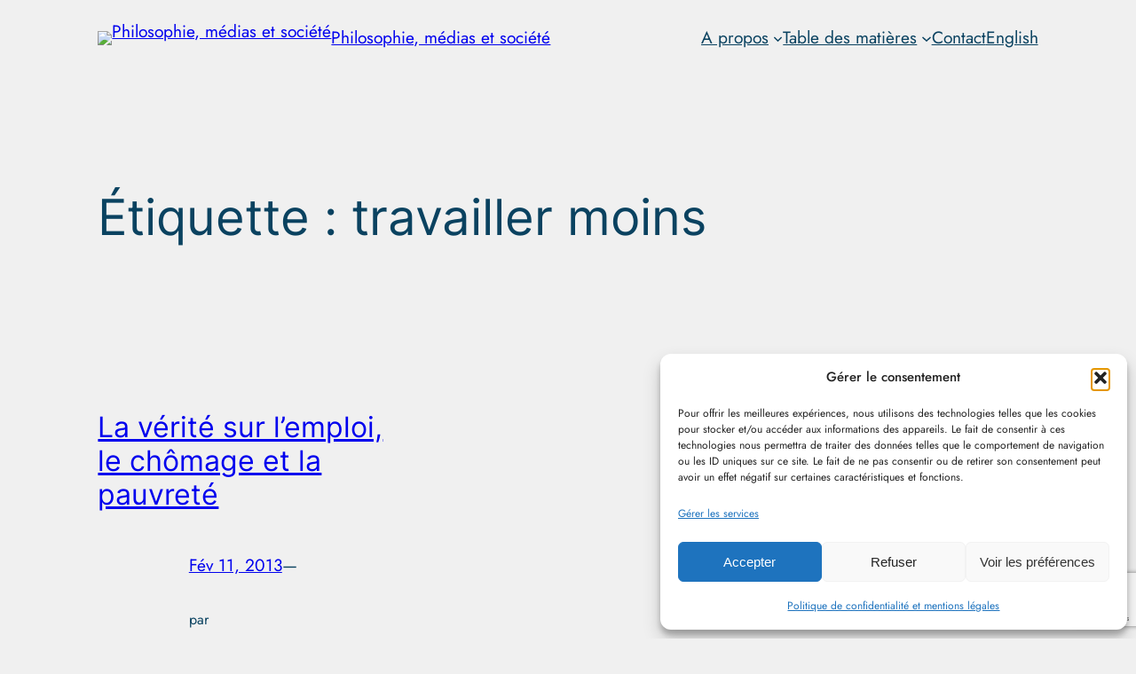

--- FILE ---
content_type: text/html; charset=utf-8
request_url: https://www.google.com/recaptcha/api2/anchor?ar=1&k=6LcB6s8UAAAAANbTVwNcO8nOO3aEr7yWqozi8foC&co=aHR0cHM6Ly93d3cucGhpbG9tZWRpYS5iZTo0NDM.&hl=en&v=N67nZn4AqZkNcbeMu4prBgzg&size=invisible&anchor-ms=20000&execute-ms=30000&cb=tp2jzlx0g5y0
body_size: 48735
content:
<!DOCTYPE HTML><html dir="ltr" lang="en"><head><meta http-equiv="Content-Type" content="text/html; charset=UTF-8">
<meta http-equiv="X-UA-Compatible" content="IE=edge">
<title>reCAPTCHA</title>
<style type="text/css">
/* cyrillic-ext */
@font-face {
  font-family: 'Roboto';
  font-style: normal;
  font-weight: 400;
  font-stretch: 100%;
  src: url(//fonts.gstatic.com/s/roboto/v48/KFO7CnqEu92Fr1ME7kSn66aGLdTylUAMa3GUBHMdazTgWw.woff2) format('woff2');
  unicode-range: U+0460-052F, U+1C80-1C8A, U+20B4, U+2DE0-2DFF, U+A640-A69F, U+FE2E-FE2F;
}
/* cyrillic */
@font-face {
  font-family: 'Roboto';
  font-style: normal;
  font-weight: 400;
  font-stretch: 100%;
  src: url(//fonts.gstatic.com/s/roboto/v48/KFO7CnqEu92Fr1ME7kSn66aGLdTylUAMa3iUBHMdazTgWw.woff2) format('woff2');
  unicode-range: U+0301, U+0400-045F, U+0490-0491, U+04B0-04B1, U+2116;
}
/* greek-ext */
@font-face {
  font-family: 'Roboto';
  font-style: normal;
  font-weight: 400;
  font-stretch: 100%;
  src: url(//fonts.gstatic.com/s/roboto/v48/KFO7CnqEu92Fr1ME7kSn66aGLdTylUAMa3CUBHMdazTgWw.woff2) format('woff2');
  unicode-range: U+1F00-1FFF;
}
/* greek */
@font-face {
  font-family: 'Roboto';
  font-style: normal;
  font-weight: 400;
  font-stretch: 100%;
  src: url(//fonts.gstatic.com/s/roboto/v48/KFO7CnqEu92Fr1ME7kSn66aGLdTylUAMa3-UBHMdazTgWw.woff2) format('woff2');
  unicode-range: U+0370-0377, U+037A-037F, U+0384-038A, U+038C, U+038E-03A1, U+03A3-03FF;
}
/* math */
@font-face {
  font-family: 'Roboto';
  font-style: normal;
  font-weight: 400;
  font-stretch: 100%;
  src: url(//fonts.gstatic.com/s/roboto/v48/KFO7CnqEu92Fr1ME7kSn66aGLdTylUAMawCUBHMdazTgWw.woff2) format('woff2');
  unicode-range: U+0302-0303, U+0305, U+0307-0308, U+0310, U+0312, U+0315, U+031A, U+0326-0327, U+032C, U+032F-0330, U+0332-0333, U+0338, U+033A, U+0346, U+034D, U+0391-03A1, U+03A3-03A9, U+03B1-03C9, U+03D1, U+03D5-03D6, U+03F0-03F1, U+03F4-03F5, U+2016-2017, U+2034-2038, U+203C, U+2040, U+2043, U+2047, U+2050, U+2057, U+205F, U+2070-2071, U+2074-208E, U+2090-209C, U+20D0-20DC, U+20E1, U+20E5-20EF, U+2100-2112, U+2114-2115, U+2117-2121, U+2123-214F, U+2190, U+2192, U+2194-21AE, U+21B0-21E5, U+21F1-21F2, U+21F4-2211, U+2213-2214, U+2216-22FF, U+2308-230B, U+2310, U+2319, U+231C-2321, U+2336-237A, U+237C, U+2395, U+239B-23B7, U+23D0, U+23DC-23E1, U+2474-2475, U+25AF, U+25B3, U+25B7, U+25BD, U+25C1, U+25CA, U+25CC, U+25FB, U+266D-266F, U+27C0-27FF, U+2900-2AFF, U+2B0E-2B11, U+2B30-2B4C, U+2BFE, U+3030, U+FF5B, U+FF5D, U+1D400-1D7FF, U+1EE00-1EEFF;
}
/* symbols */
@font-face {
  font-family: 'Roboto';
  font-style: normal;
  font-weight: 400;
  font-stretch: 100%;
  src: url(//fonts.gstatic.com/s/roboto/v48/KFO7CnqEu92Fr1ME7kSn66aGLdTylUAMaxKUBHMdazTgWw.woff2) format('woff2');
  unicode-range: U+0001-000C, U+000E-001F, U+007F-009F, U+20DD-20E0, U+20E2-20E4, U+2150-218F, U+2190, U+2192, U+2194-2199, U+21AF, U+21E6-21F0, U+21F3, U+2218-2219, U+2299, U+22C4-22C6, U+2300-243F, U+2440-244A, U+2460-24FF, U+25A0-27BF, U+2800-28FF, U+2921-2922, U+2981, U+29BF, U+29EB, U+2B00-2BFF, U+4DC0-4DFF, U+FFF9-FFFB, U+10140-1018E, U+10190-1019C, U+101A0, U+101D0-101FD, U+102E0-102FB, U+10E60-10E7E, U+1D2C0-1D2D3, U+1D2E0-1D37F, U+1F000-1F0FF, U+1F100-1F1AD, U+1F1E6-1F1FF, U+1F30D-1F30F, U+1F315, U+1F31C, U+1F31E, U+1F320-1F32C, U+1F336, U+1F378, U+1F37D, U+1F382, U+1F393-1F39F, U+1F3A7-1F3A8, U+1F3AC-1F3AF, U+1F3C2, U+1F3C4-1F3C6, U+1F3CA-1F3CE, U+1F3D4-1F3E0, U+1F3ED, U+1F3F1-1F3F3, U+1F3F5-1F3F7, U+1F408, U+1F415, U+1F41F, U+1F426, U+1F43F, U+1F441-1F442, U+1F444, U+1F446-1F449, U+1F44C-1F44E, U+1F453, U+1F46A, U+1F47D, U+1F4A3, U+1F4B0, U+1F4B3, U+1F4B9, U+1F4BB, U+1F4BF, U+1F4C8-1F4CB, U+1F4D6, U+1F4DA, U+1F4DF, U+1F4E3-1F4E6, U+1F4EA-1F4ED, U+1F4F7, U+1F4F9-1F4FB, U+1F4FD-1F4FE, U+1F503, U+1F507-1F50B, U+1F50D, U+1F512-1F513, U+1F53E-1F54A, U+1F54F-1F5FA, U+1F610, U+1F650-1F67F, U+1F687, U+1F68D, U+1F691, U+1F694, U+1F698, U+1F6AD, U+1F6B2, U+1F6B9-1F6BA, U+1F6BC, U+1F6C6-1F6CF, U+1F6D3-1F6D7, U+1F6E0-1F6EA, U+1F6F0-1F6F3, U+1F6F7-1F6FC, U+1F700-1F7FF, U+1F800-1F80B, U+1F810-1F847, U+1F850-1F859, U+1F860-1F887, U+1F890-1F8AD, U+1F8B0-1F8BB, U+1F8C0-1F8C1, U+1F900-1F90B, U+1F93B, U+1F946, U+1F984, U+1F996, U+1F9E9, U+1FA00-1FA6F, U+1FA70-1FA7C, U+1FA80-1FA89, U+1FA8F-1FAC6, U+1FACE-1FADC, U+1FADF-1FAE9, U+1FAF0-1FAF8, U+1FB00-1FBFF;
}
/* vietnamese */
@font-face {
  font-family: 'Roboto';
  font-style: normal;
  font-weight: 400;
  font-stretch: 100%;
  src: url(//fonts.gstatic.com/s/roboto/v48/KFO7CnqEu92Fr1ME7kSn66aGLdTylUAMa3OUBHMdazTgWw.woff2) format('woff2');
  unicode-range: U+0102-0103, U+0110-0111, U+0128-0129, U+0168-0169, U+01A0-01A1, U+01AF-01B0, U+0300-0301, U+0303-0304, U+0308-0309, U+0323, U+0329, U+1EA0-1EF9, U+20AB;
}
/* latin-ext */
@font-face {
  font-family: 'Roboto';
  font-style: normal;
  font-weight: 400;
  font-stretch: 100%;
  src: url(//fonts.gstatic.com/s/roboto/v48/KFO7CnqEu92Fr1ME7kSn66aGLdTylUAMa3KUBHMdazTgWw.woff2) format('woff2');
  unicode-range: U+0100-02BA, U+02BD-02C5, U+02C7-02CC, U+02CE-02D7, U+02DD-02FF, U+0304, U+0308, U+0329, U+1D00-1DBF, U+1E00-1E9F, U+1EF2-1EFF, U+2020, U+20A0-20AB, U+20AD-20C0, U+2113, U+2C60-2C7F, U+A720-A7FF;
}
/* latin */
@font-face {
  font-family: 'Roboto';
  font-style: normal;
  font-weight: 400;
  font-stretch: 100%;
  src: url(//fonts.gstatic.com/s/roboto/v48/KFO7CnqEu92Fr1ME7kSn66aGLdTylUAMa3yUBHMdazQ.woff2) format('woff2');
  unicode-range: U+0000-00FF, U+0131, U+0152-0153, U+02BB-02BC, U+02C6, U+02DA, U+02DC, U+0304, U+0308, U+0329, U+2000-206F, U+20AC, U+2122, U+2191, U+2193, U+2212, U+2215, U+FEFF, U+FFFD;
}
/* cyrillic-ext */
@font-face {
  font-family: 'Roboto';
  font-style: normal;
  font-weight: 500;
  font-stretch: 100%;
  src: url(//fonts.gstatic.com/s/roboto/v48/KFO7CnqEu92Fr1ME7kSn66aGLdTylUAMa3GUBHMdazTgWw.woff2) format('woff2');
  unicode-range: U+0460-052F, U+1C80-1C8A, U+20B4, U+2DE0-2DFF, U+A640-A69F, U+FE2E-FE2F;
}
/* cyrillic */
@font-face {
  font-family: 'Roboto';
  font-style: normal;
  font-weight: 500;
  font-stretch: 100%;
  src: url(//fonts.gstatic.com/s/roboto/v48/KFO7CnqEu92Fr1ME7kSn66aGLdTylUAMa3iUBHMdazTgWw.woff2) format('woff2');
  unicode-range: U+0301, U+0400-045F, U+0490-0491, U+04B0-04B1, U+2116;
}
/* greek-ext */
@font-face {
  font-family: 'Roboto';
  font-style: normal;
  font-weight: 500;
  font-stretch: 100%;
  src: url(//fonts.gstatic.com/s/roboto/v48/KFO7CnqEu92Fr1ME7kSn66aGLdTylUAMa3CUBHMdazTgWw.woff2) format('woff2');
  unicode-range: U+1F00-1FFF;
}
/* greek */
@font-face {
  font-family: 'Roboto';
  font-style: normal;
  font-weight: 500;
  font-stretch: 100%;
  src: url(//fonts.gstatic.com/s/roboto/v48/KFO7CnqEu92Fr1ME7kSn66aGLdTylUAMa3-UBHMdazTgWw.woff2) format('woff2');
  unicode-range: U+0370-0377, U+037A-037F, U+0384-038A, U+038C, U+038E-03A1, U+03A3-03FF;
}
/* math */
@font-face {
  font-family: 'Roboto';
  font-style: normal;
  font-weight: 500;
  font-stretch: 100%;
  src: url(//fonts.gstatic.com/s/roboto/v48/KFO7CnqEu92Fr1ME7kSn66aGLdTylUAMawCUBHMdazTgWw.woff2) format('woff2');
  unicode-range: U+0302-0303, U+0305, U+0307-0308, U+0310, U+0312, U+0315, U+031A, U+0326-0327, U+032C, U+032F-0330, U+0332-0333, U+0338, U+033A, U+0346, U+034D, U+0391-03A1, U+03A3-03A9, U+03B1-03C9, U+03D1, U+03D5-03D6, U+03F0-03F1, U+03F4-03F5, U+2016-2017, U+2034-2038, U+203C, U+2040, U+2043, U+2047, U+2050, U+2057, U+205F, U+2070-2071, U+2074-208E, U+2090-209C, U+20D0-20DC, U+20E1, U+20E5-20EF, U+2100-2112, U+2114-2115, U+2117-2121, U+2123-214F, U+2190, U+2192, U+2194-21AE, U+21B0-21E5, U+21F1-21F2, U+21F4-2211, U+2213-2214, U+2216-22FF, U+2308-230B, U+2310, U+2319, U+231C-2321, U+2336-237A, U+237C, U+2395, U+239B-23B7, U+23D0, U+23DC-23E1, U+2474-2475, U+25AF, U+25B3, U+25B7, U+25BD, U+25C1, U+25CA, U+25CC, U+25FB, U+266D-266F, U+27C0-27FF, U+2900-2AFF, U+2B0E-2B11, U+2B30-2B4C, U+2BFE, U+3030, U+FF5B, U+FF5D, U+1D400-1D7FF, U+1EE00-1EEFF;
}
/* symbols */
@font-face {
  font-family: 'Roboto';
  font-style: normal;
  font-weight: 500;
  font-stretch: 100%;
  src: url(//fonts.gstatic.com/s/roboto/v48/KFO7CnqEu92Fr1ME7kSn66aGLdTylUAMaxKUBHMdazTgWw.woff2) format('woff2');
  unicode-range: U+0001-000C, U+000E-001F, U+007F-009F, U+20DD-20E0, U+20E2-20E4, U+2150-218F, U+2190, U+2192, U+2194-2199, U+21AF, U+21E6-21F0, U+21F3, U+2218-2219, U+2299, U+22C4-22C6, U+2300-243F, U+2440-244A, U+2460-24FF, U+25A0-27BF, U+2800-28FF, U+2921-2922, U+2981, U+29BF, U+29EB, U+2B00-2BFF, U+4DC0-4DFF, U+FFF9-FFFB, U+10140-1018E, U+10190-1019C, U+101A0, U+101D0-101FD, U+102E0-102FB, U+10E60-10E7E, U+1D2C0-1D2D3, U+1D2E0-1D37F, U+1F000-1F0FF, U+1F100-1F1AD, U+1F1E6-1F1FF, U+1F30D-1F30F, U+1F315, U+1F31C, U+1F31E, U+1F320-1F32C, U+1F336, U+1F378, U+1F37D, U+1F382, U+1F393-1F39F, U+1F3A7-1F3A8, U+1F3AC-1F3AF, U+1F3C2, U+1F3C4-1F3C6, U+1F3CA-1F3CE, U+1F3D4-1F3E0, U+1F3ED, U+1F3F1-1F3F3, U+1F3F5-1F3F7, U+1F408, U+1F415, U+1F41F, U+1F426, U+1F43F, U+1F441-1F442, U+1F444, U+1F446-1F449, U+1F44C-1F44E, U+1F453, U+1F46A, U+1F47D, U+1F4A3, U+1F4B0, U+1F4B3, U+1F4B9, U+1F4BB, U+1F4BF, U+1F4C8-1F4CB, U+1F4D6, U+1F4DA, U+1F4DF, U+1F4E3-1F4E6, U+1F4EA-1F4ED, U+1F4F7, U+1F4F9-1F4FB, U+1F4FD-1F4FE, U+1F503, U+1F507-1F50B, U+1F50D, U+1F512-1F513, U+1F53E-1F54A, U+1F54F-1F5FA, U+1F610, U+1F650-1F67F, U+1F687, U+1F68D, U+1F691, U+1F694, U+1F698, U+1F6AD, U+1F6B2, U+1F6B9-1F6BA, U+1F6BC, U+1F6C6-1F6CF, U+1F6D3-1F6D7, U+1F6E0-1F6EA, U+1F6F0-1F6F3, U+1F6F7-1F6FC, U+1F700-1F7FF, U+1F800-1F80B, U+1F810-1F847, U+1F850-1F859, U+1F860-1F887, U+1F890-1F8AD, U+1F8B0-1F8BB, U+1F8C0-1F8C1, U+1F900-1F90B, U+1F93B, U+1F946, U+1F984, U+1F996, U+1F9E9, U+1FA00-1FA6F, U+1FA70-1FA7C, U+1FA80-1FA89, U+1FA8F-1FAC6, U+1FACE-1FADC, U+1FADF-1FAE9, U+1FAF0-1FAF8, U+1FB00-1FBFF;
}
/* vietnamese */
@font-face {
  font-family: 'Roboto';
  font-style: normal;
  font-weight: 500;
  font-stretch: 100%;
  src: url(//fonts.gstatic.com/s/roboto/v48/KFO7CnqEu92Fr1ME7kSn66aGLdTylUAMa3OUBHMdazTgWw.woff2) format('woff2');
  unicode-range: U+0102-0103, U+0110-0111, U+0128-0129, U+0168-0169, U+01A0-01A1, U+01AF-01B0, U+0300-0301, U+0303-0304, U+0308-0309, U+0323, U+0329, U+1EA0-1EF9, U+20AB;
}
/* latin-ext */
@font-face {
  font-family: 'Roboto';
  font-style: normal;
  font-weight: 500;
  font-stretch: 100%;
  src: url(//fonts.gstatic.com/s/roboto/v48/KFO7CnqEu92Fr1ME7kSn66aGLdTylUAMa3KUBHMdazTgWw.woff2) format('woff2');
  unicode-range: U+0100-02BA, U+02BD-02C5, U+02C7-02CC, U+02CE-02D7, U+02DD-02FF, U+0304, U+0308, U+0329, U+1D00-1DBF, U+1E00-1E9F, U+1EF2-1EFF, U+2020, U+20A0-20AB, U+20AD-20C0, U+2113, U+2C60-2C7F, U+A720-A7FF;
}
/* latin */
@font-face {
  font-family: 'Roboto';
  font-style: normal;
  font-weight: 500;
  font-stretch: 100%;
  src: url(//fonts.gstatic.com/s/roboto/v48/KFO7CnqEu92Fr1ME7kSn66aGLdTylUAMa3yUBHMdazQ.woff2) format('woff2');
  unicode-range: U+0000-00FF, U+0131, U+0152-0153, U+02BB-02BC, U+02C6, U+02DA, U+02DC, U+0304, U+0308, U+0329, U+2000-206F, U+20AC, U+2122, U+2191, U+2193, U+2212, U+2215, U+FEFF, U+FFFD;
}
/* cyrillic-ext */
@font-face {
  font-family: 'Roboto';
  font-style: normal;
  font-weight: 900;
  font-stretch: 100%;
  src: url(//fonts.gstatic.com/s/roboto/v48/KFO7CnqEu92Fr1ME7kSn66aGLdTylUAMa3GUBHMdazTgWw.woff2) format('woff2');
  unicode-range: U+0460-052F, U+1C80-1C8A, U+20B4, U+2DE0-2DFF, U+A640-A69F, U+FE2E-FE2F;
}
/* cyrillic */
@font-face {
  font-family: 'Roboto';
  font-style: normal;
  font-weight: 900;
  font-stretch: 100%;
  src: url(//fonts.gstatic.com/s/roboto/v48/KFO7CnqEu92Fr1ME7kSn66aGLdTylUAMa3iUBHMdazTgWw.woff2) format('woff2');
  unicode-range: U+0301, U+0400-045F, U+0490-0491, U+04B0-04B1, U+2116;
}
/* greek-ext */
@font-face {
  font-family: 'Roboto';
  font-style: normal;
  font-weight: 900;
  font-stretch: 100%;
  src: url(//fonts.gstatic.com/s/roboto/v48/KFO7CnqEu92Fr1ME7kSn66aGLdTylUAMa3CUBHMdazTgWw.woff2) format('woff2');
  unicode-range: U+1F00-1FFF;
}
/* greek */
@font-face {
  font-family: 'Roboto';
  font-style: normal;
  font-weight: 900;
  font-stretch: 100%;
  src: url(//fonts.gstatic.com/s/roboto/v48/KFO7CnqEu92Fr1ME7kSn66aGLdTylUAMa3-UBHMdazTgWw.woff2) format('woff2');
  unicode-range: U+0370-0377, U+037A-037F, U+0384-038A, U+038C, U+038E-03A1, U+03A3-03FF;
}
/* math */
@font-face {
  font-family: 'Roboto';
  font-style: normal;
  font-weight: 900;
  font-stretch: 100%;
  src: url(//fonts.gstatic.com/s/roboto/v48/KFO7CnqEu92Fr1ME7kSn66aGLdTylUAMawCUBHMdazTgWw.woff2) format('woff2');
  unicode-range: U+0302-0303, U+0305, U+0307-0308, U+0310, U+0312, U+0315, U+031A, U+0326-0327, U+032C, U+032F-0330, U+0332-0333, U+0338, U+033A, U+0346, U+034D, U+0391-03A1, U+03A3-03A9, U+03B1-03C9, U+03D1, U+03D5-03D6, U+03F0-03F1, U+03F4-03F5, U+2016-2017, U+2034-2038, U+203C, U+2040, U+2043, U+2047, U+2050, U+2057, U+205F, U+2070-2071, U+2074-208E, U+2090-209C, U+20D0-20DC, U+20E1, U+20E5-20EF, U+2100-2112, U+2114-2115, U+2117-2121, U+2123-214F, U+2190, U+2192, U+2194-21AE, U+21B0-21E5, U+21F1-21F2, U+21F4-2211, U+2213-2214, U+2216-22FF, U+2308-230B, U+2310, U+2319, U+231C-2321, U+2336-237A, U+237C, U+2395, U+239B-23B7, U+23D0, U+23DC-23E1, U+2474-2475, U+25AF, U+25B3, U+25B7, U+25BD, U+25C1, U+25CA, U+25CC, U+25FB, U+266D-266F, U+27C0-27FF, U+2900-2AFF, U+2B0E-2B11, U+2B30-2B4C, U+2BFE, U+3030, U+FF5B, U+FF5D, U+1D400-1D7FF, U+1EE00-1EEFF;
}
/* symbols */
@font-face {
  font-family: 'Roboto';
  font-style: normal;
  font-weight: 900;
  font-stretch: 100%;
  src: url(//fonts.gstatic.com/s/roboto/v48/KFO7CnqEu92Fr1ME7kSn66aGLdTylUAMaxKUBHMdazTgWw.woff2) format('woff2');
  unicode-range: U+0001-000C, U+000E-001F, U+007F-009F, U+20DD-20E0, U+20E2-20E4, U+2150-218F, U+2190, U+2192, U+2194-2199, U+21AF, U+21E6-21F0, U+21F3, U+2218-2219, U+2299, U+22C4-22C6, U+2300-243F, U+2440-244A, U+2460-24FF, U+25A0-27BF, U+2800-28FF, U+2921-2922, U+2981, U+29BF, U+29EB, U+2B00-2BFF, U+4DC0-4DFF, U+FFF9-FFFB, U+10140-1018E, U+10190-1019C, U+101A0, U+101D0-101FD, U+102E0-102FB, U+10E60-10E7E, U+1D2C0-1D2D3, U+1D2E0-1D37F, U+1F000-1F0FF, U+1F100-1F1AD, U+1F1E6-1F1FF, U+1F30D-1F30F, U+1F315, U+1F31C, U+1F31E, U+1F320-1F32C, U+1F336, U+1F378, U+1F37D, U+1F382, U+1F393-1F39F, U+1F3A7-1F3A8, U+1F3AC-1F3AF, U+1F3C2, U+1F3C4-1F3C6, U+1F3CA-1F3CE, U+1F3D4-1F3E0, U+1F3ED, U+1F3F1-1F3F3, U+1F3F5-1F3F7, U+1F408, U+1F415, U+1F41F, U+1F426, U+1F43F, U+1F441-1F442, U+1F444, U+1F446-1F449, U+1F44C-1F44E, U+1F453, U+1F46A, U+1F47D, U+1F4A3, U+1F4B0, U+1F4B3, U+1F4B9, U+1F4BB, U+1F4BF, U+1F4C8-1F4CB, U+1F4D6, U+1F4DA, U+1F4DF, U+1F4E3-1F4E6, U+1F4EA-1F4ED, U+1F4F7, U+1F4F9-1F4FB, U+1F4FD-1F4FE, U+1F503, U+1F507-1F50B, U+1F50D, U+1F512-1F513, U+1F53E-1F54A, U+1F54F-1F5FA, U+1F610, U+1F650-1F67F, U+1F687, U+1F68D, U+1F691, U+1F694, U+1F698, U+1F6AD, U+1F6B2, U+1F6B9-1F6BA, U+1F6BC, U+1F6C6-1F6CF, U+1F6D3-1F6D7, U+1F6E0-1F6EA, U+1F6F0-1F6F3, U+1F6F7-1F6FC, U+1F700-1F7FF, U+1F800-1F80B, U+1F810-1F847, U+1F850-1F859, U+1F860-1F887, U+1F890-1F8AD, U+1F8B0-1F8BB, U+1F8C0-1F8C1, U+1F900-1F90B, U+1F93B, U+1F946, U+1F984, U+1F996, U+1F9E9, U+1FA00-1FA6F, U+1FA70-1FA7C, U+1FA80-1FA89, U+1FA8F-1FAC6, U+1FACE-1FADC, U+1FADF-1FAE9, U+1FAF0-1FAF8, U+1FB00-1FBFF;
}
/* vietnamese */
@font-face {
  font-family: 'Roboto';
  font-style: normal;
  font-weight: 900;
  font-stretch: 100%;
  src: url(//fonts.gstatic.com/s/roboto/v48/KFO7CnqEu92Fr1ME7kSn66aGLdTylUAMa3OUBHMdazTgWw.woff2) format('woff2');
  unicode-range: U+0102-0103, U+0110-0111, U+0128-0129, U+0168-0169, U+01A0-01A1, U+01AF-01B0, U+0300-0301, U+0303-0304, U+0308-0309, U+0323, U+0329, U+1EA0-1EF9, U+20AB;
}
/* latin-ext */
@font-face {
  font-family: 'Roboto';
  font-style: normal;
  font-weight: 900;
  font-stretch: 100%;
  src: url(//fonts.gstatic.com/s/roboto/v48/KFO7CnqEu92Fr1ME7kSn66aGLdTylUAMa3KUBHMdazTgWw.woff2) format('woff2');
  unicode-range: U+0100-02BA, U+02BD-02C5, U+02C7-02CC, U+02CE-02D7, U+02DD-02FF, U+0304, U+0308, U+0329, U+1D00-1DBF, U+1E00-1E9F, U+1EF2-1EFF, U+2020, U+20A0-20AB, U+20AD-20C0, U+2113, U+2C60-2C7F, U+A720-A7FF;
}
/* latin */
@font-face {
  font-family: 'Roboto';
  font-style: normal;
  font-weight: 900;
  font-stretch: 100%;
  src: url(//fonts.gstatic.com/s/roboto/v48/KFO7CnqEu92Fr1ME7kSn66aGLdTylUAMa3yUBHMdazQ.woff2) format('woff2');
  unicode-range: U+0000-00FF, U+0131, U+0152-0153, U+02BB-02BC, U+02C6, U+02DA, U+02DC, U+0304, U+0308, U+0329, U+2000-206F, U+20AC, U+2122, U+2191, U+2193, U+2212, U+2215, U+FEFF, U+FFFD;
}

</style>
<link rel="stylesheet" type="text/css" href="https://www.gstatic.com/recaptcha/releases/N67nZn4AqZkNcbeMu4prBgzg/styles__ltr.css">
<script nonce="krSDdzN6Dx-wVtB2b3qt3g" type="text/javascript">window['__recaptcha_api'] = 'https://www.google.com/recaptcha/api2/';</script>
<script type="text/javascript" src="https://www.gstatic.com/recaptcha/releases/N67nZn4AqZkNcbeMu4prBgzg/recaptcha__en.js" nonce="krSDdzN6Dx-wVtB2b3qt3g">
      
    </script></head>
<body><div id="rc-anchor-alert" class="rc-anchor-alert"></div>
<input type="hidden" id="recaptcha-token" value="[base64]">
<script type="text/javascript" nonce="krSDdzN6Dx-wVtB2b3qt3g">
      recaptcha.anchor.Main.init("[\x22ainput\x22,[\x22bgdata\x22,\x22\x22,\[base64]/[base64]/[base64]/[base64]/[base64]/UltsKytdPUU6KEU8MjA0OD9SW2wrK109RT4+NnwxOTI6KChFJjY0NTEyKT09NTUyOTYmJk0rMTxjLmxlbmd0aCYmKGMuY2hhckNvZGVBdChNKzEpJjY0NTEyKT09NTYzMjA/[base64]/[base64]/[base64]/[base64]/[base64]/[base64]/[base64]\x22,\[base64]\x22,\[base64]/DncKfKiLCoArCqcOJMELDosOEw6nCqnpEPsO4XQ/DlsKCSsODZMK8w680woF+wqzCq8KhworCt8KEwposwq/CrcOpwr/[base64]/wr5zUAfCjQ9KehkcwofDocKDFsOZwrPCrT5ZwqEJAzfDtMOCQMOqO8KSesKDw4HConFbw4fCnMKqwr5CwrbCuUnDo8KicMO2w4N1wqjCmyLCm1pbfTrCgsKHw6Z0UE/Cn0/[base64]/Dl8Oaw7zDl2IBw5/[base64]/[base64]/UyJ8w482w5rCv8K1SgPCg8K5wpDDtnEtAsKXOlYrM8OgIgzCusKvU8KoXMKeEUrCmCjCpsKUcFA8FhFBwqgKcRtfw4DCqFzCkhfDsSXCpB1gOMOKN2clw51pw5/[base64]/PsKjHsOuWF92w7bDtCrCkMKzwq4TcW0FZ0w7w6zDocKrw7nCuMO0CT7Ds1wyQ8KEw79SZsOlw5/DuDImw4HDqcOQIHwAwrAEUMKuGMKYwpZJEF/[base64]/wqbCn8KNUB7CvsKEw7pzw4HClREYHcK6w41IPzXDmMOEMcOTHnnCi0EHYn5mTMOwWMKowo4sIMOWwrrCvwBNw5fCiMOjw5LDpMKZwofCjcKDRMKJf8OSw4JKc8KAw6l0LcOQw7nCrsKOY8OvwrIyCMKcwq5JwoPCpMKAL8OILmTDmSgFW8Kxw6c+wrFzw5x/[base64]/ChMOXS2PCj11Kw5zDl8KdeEjDn8OKwqIfwrcHJMKgD8Knf1fDnHLClRhRw5tcQWTCosKTw4jCjMOuw7/CgsOvw4Iuw7Bhwo7CoMKQwpzCgMOzw4EIw7DCsy7Cq0dRw7zDssKvw5LDh8OUwqzDhcKvK2fCksKRW10UMsKqKcO/MBvCn8OWwqpJw5bDpsO4w5XDq0p9DMKiQMOjwr7CvMO+AwfCkEBGwrDDtMOhwojDncKswqEbw7E+wrnDpsO0w6LDpMK/[base64]/DnMOWw4QMw5ILw74kf8KYw44hC1/CkAkHwpcaw5/CrMOHNzM+T8OXNynDl1TCuQNlBxsJwoRfwqrDmB/DhADDi0ZbwqXCnU/DtlxIwrQxwr3Cn3TDmcO+w4gnVWkaN8KUw6zClcOXw6TDrsO3wp3CpE8cb8OCw4olw4jDssKeEhZMwo3DshMBacKxw5TCgcOqHMOewoU1EMOzAsKfam8Cw4EGAsO5w4nDsAjDuMO4QT0LaTwaw5PCrTt/wpfDmxN9dsK8w7deS8O6w4rDklzDlsOewrPDhAhmKQjDrsK9KUfDsmhePwDDgcO5wpXDjsOowq/ClhfCtsOHChfCk8OMwrE+w7jCpWZ5w6ZdF8KPZcOgwoLCv8KBJXBDwq/ChABNb2F6c8Knwpl9KcOBw7TCpG3Drg5KW8OlNDLDpsO/wrTDqMKRwqnCukN0IhcceiRjPcKdw7ZDHXnDk8KeXMKmYTTCqCHCviLCucKkw7HCvAvCr8KYwqLDsMOWEcOIJcObNUzCr1AWRcKDw6TDhMKGwrTDn8Kkw59xwpJ/[base64]/Dh8OXdi7CngQ/wrPDln86wo98w73DmMKCw7ANF8OxwrnDtX3DqkfDsMKxdHZ2eMO1woLDkMKYFzVww43Cj8KKwrZmLcKhw5jDvEkPw57DsiEPwp3Dlx8TwrVaPcK5wq0qw5xzScOheTnClCtNScOFwoTCksKTw4vCmsOzwrd/TTLDnMOnwrfCgT5ZdMOCw41ZTcObwoR7ZcOxw6fDsAhJw6hpworCtyFqccONw67DrsO4I8Kywq3DtMKifMOWw47CgCN5RmwkfiTCo8OTw4dOKcO2ISFNw7DDm2XDolTDl30fZcK/w60eQMKewqQfw4fDlMO7EmLDgcK4JHzCoHTDjMOxEcOZwpHCuFpHw5XCmsOrw7TCgcOqwr/CjkFgIsO1JEpTw43CtcKlwoTDicOKwo7DrsKow4Y0w75JFsK6w5TCs0ATZnd/[base64]/CiHBLOnPDhMK5A8O6JcOJUhIGT2IZExPCgkTDisKrw7TCocKuwrFDw5nDtwDDoy/CtR3CocOuw6rClcK4wpEBwpJkAwpVYnp9w5TDmW3DlgDCr33CksKjMnlidgVxwq9cwo5UUsOfw55UYCfCrcO7w63ChMKkQ8Ojc8K8w7HCncKXwqHDrRTDjsOJw67Dq8OtHTMaw43CoMKswpLDjyE/w5zDtcKgw7bCnQ0Ow5McAcKPcyfCrMO9w7kYXsOpAUbDpzVcC0BrRMOUw4NOAw/[base64]/woRFDyHDuMOxNiXDpcKRMMO7wrPDnDola8KiwrFjwrANw4ZEwpYeDUPClx7Ds8KZHMOVw7oOfsKAwr7CrsO7w60YwoYVEycUwpXCpcO+QhlrdiHCv8Obw6U9w7ISVSUGw7PCpcO9wovDjWLDncOpwpYLMsOlXl5fKz9Cw6LDg1/CpsK9dsOEwpVQw7Rew7RAfSLCgEczfzVSbA/DgRrDvcOJwoAUwoXCkMOseMKJw5gIw63DlFrCkRjDszA2YGp/I8OcBnY4wozClFMsHMOlw7ZaY0HDrHUQwpIvw4xHKT/DsR10w53DlMK2wrpvHcKjw7gLNhPDqzVRBWBfwqzCisK0UXEcw7LDrMO2wr3CqcOkW8Kpw7rCgsKXw6ltwrHCgMOew6Bpw53DqsK/wqDDmDJsw7/CqzrDh8KMKVnCsAPDjkzCszsCLcKNOBHDlztvw4wsw4Vuw5XDmWULwqdNwovDgcKrw60UwprDt8KZJjk0BcKRc8OJOsKSwp7Dm37CjzDCuQMqwrPCoGbCh0hXYsOPw6fDucKHw6fChsOZw6vCgMOGTMKrwrTDj1/[base64]/DosOXb1UFQyzDgsKVDDzCrR3CgsKTRsOVQ3g1w4QJU8KkwqHDqgJ8GcKhIMKsME/Ct8OYwpVvw6vDjlLDjMK/[base64]/CtMOrC8KaEEbDoxzCqwkYel/Dv8KCUcOOcsKFw7/CjmXCkSshw5HDuwrDosKdwocYCsO6w6lSw7oSwpXDhMK/w5nDisKCPMOcIAgMAMKUInpZXsKKw7rDmBTCusONwpjCiMO9VSLCtiZrbcK+O37Cu8KhA8KWWybCsMK1ecOQQ8OZwqXDgChew5Rqw5/CicOLwrxMOw/DpsOwwq90GSorw4E0KsKzJwbDvMK6V1Q8wp7ChWg2acKeWGrDg8KLw6bClxjCuGfCr8Ogw6fCq0oRbsKxHGXCo2XDn8Kow6ZHwrbDv8OewoAJClTDtCcDw70PFMOhYlJwVcK9wphVXMOTwqTDvcOIEX/Cv8Kgw4nCuxvDiMK5w4jDmcKuw54zwr57DmR7w6jDoCkVdcKYw4XCssK1W8OEw7XDicK2wqtLU3RHDMKmfsK6woEcAMOqNsOKBMOQw7LDt0DCpEvDp8OWwprChMKfwr9SOsOqwoLDtWEARhXChjscw5Ufwo1iwqDCg0/DocOJw7/[base64]/wrdPwrDCssKswpwiMcK0wpLCsMKIHHXDssKqfjZAw4ZxFnvCiMO8JcOvwq/Cv8KGw4PDsTsGw4nDoMKTwrQvwrvDvRbCicKbwpzCmMKiw7QWCwDDo14pVsK9VcKSa8ORDsOsZcOdw6ZsNlfDkMKiesO5XAtjUMKzw6JEwr7CksKswoFjw6fCt8OawqzDs0VIECNOGyIXNxfDhsOPw7jCi8O1TAYKE13CrMKeP0J/w4t7Ylpiw5QmCjF4asKpw6LCrBMdZcO0ZMO1fcKgw4xxw6jDpjNUw4DDs8OkS8KVGsO/DcK5wpNIawPCmEHCqsOlRsObFy7Dt2kWBg11w4Uuw4fDmsKXw7Z6fcO6w6h8w4DDniMWwrrDthvCoMKOQChtwpxTCG5Hw47CjU3Cl8KmFsKLXAECVsO3wrfCuSrCgsKsWsKmwrbClG3DuloAdMKwBEDCicK0wps+wp/[base64]/DpcOfwqMUbhLCj2HCsngkwqRqbcK4DcKvXh7CrMKnw4YhwrY9VUrCo3jCgsKhFBFqNCocAQjCtMKCwpAnw7LCssK1wqIoCQkMNUs0fcO1ScOgw5h3asKWw4pLwo0Uwr3Cmg/DujLDkcKmfVx/w6LChToLw67DoMK2wo8bw68GS8KLw7ltVcKew5g9wonDgMOQRcONwpbDlsOqGcK4SsKjCMOZaDfCpCjDmzlNwqPCiTBbUFfCiMOgF8OGwpdLwrMydsOEw6XDncK8eA7DvAomwq/[base64]/DgcO/w5/Cii/CoibCpsOjQ8OtUcKBw7Zxw7/CrVdCRHU9w4lHwo1yAk1+cXZ7w5YYw4dow5DDhXQjKUnDlsKFw4tUw4gfw5zCjMKWwoXDh8K0a8O6aUVaw5tZw6UUw7kUw78twoLDhnzCkk/ClMKYw4R2KWpUwqfDlsKYUsO+XWMXwq4BIyE+TMOdSwUTWcO6MMO4w6jDscKnXG7CqcK4XhFgTX9Yw5zDnDbDk3jDmVg5S8KAQQ/CsV56T8KAKsOUTsOMwrrCh8KtCnVcw6LClsOUwooIVjZDRHzCiD1hw6XCg8KZf13ChmdjMjvDuV7DrsKSOAxOHHrDtmxZw5wKw5vChMOuwrHDmyXDpcKELMOiw7rCiTgwwrfCjl7Cvlo2fnzDkyhPwoY2HsO5w6MNw4hWwq84w5YWw7tMVMKBw6oVwpDDmwY/DQrCpsKZAcOWAcOew5I3I8O2fQnCrkcqwpnCkC7ColZww7Rsw60MXwAZMV/[base64]/wqnDvMKMwqPCujoAccOEeMKzw7I1PBjDjsOGwpVMKMKTScOxAkXDkcO4w51oCn4RQDfCth7DpsKsZy3DuVltw5/Ciz3CjCjDgcKyKmbDvGbCocOqck4Qwo0aw4Y7TMKSfx12w7rCuWPCnsKDalrCoAjDpTB2wrnDn2jChsO9wofDvx1BTsKgYcKow6xKEMKyw70FDcKRwo/CmCJ+axALDFXDqTxLwpMSRXAMeDc7w45vwpfDjAcrBcOPbRTDqR/CkkPDh8KLbsOvw6QGBmMMwr1IXVdqFcOkezN2wrfDlR4+woJ1UMOUEy0/UsOGw7fDj8KdwqLDmMORNcOPwpALa8Kjw73DgMOpwqzDs08lczrDgBo5wrHDjT7DrzgBwrAWHMOZwrvDnsO8w4HCrsOoK2fCnSp7w7jCrsORO8OFwqoLw6zDmB7CnznDkgDCv3F6DcOKdgvCmg9zw5/CmyARwrF9wpgRMEfCgsOADcKEYMOfVsOUQsKOYsOFRzVRI8KlSsOOV21iw53CqC7CjlzCqDHClU7DtX9Iw6UwIMOwQ3sDwo/Dgzt1W2/ChGIYwqPDvFDDisKGw4DCpEkMw43CgSUWwo3CgcOLwoPDtcKwJ2rCgsKxCz8Gwp8twq9fw7nDsm/CvGXDqSRXccKJw70hUMOUwoMAXVbDhsOnLiohN8KKw7DCvAfCjAU6JlNZw6HCmMOXb8OAw610wqMEwpwJw5Myb8K+w4zDssOvMA/CvMOkw4PCvMOHNw3CtMKDw7vCsm/DjHnCv8ONbDIebMKSw6Z9w5LDkn3DnsO9DMK2cifDuHPDmcKjPcObCWwiw6ARWsKSwo1FJcOrHBoDw5rCisORwpZ2woQYZUfDjk4Cwo7DoMKBw7/DksKSw7BeHjzClMKBKG9VwqXDjcKcJzIYNsOdw4vCgQ3Ck8OaW20fwqTCvMKlGcO5TU/CosOew6HDmMOgw5rDpG5Yw5h4RTFyw4tQD0YZHFvDpcKzPyfCgHLCgEXDqMO7GkXCvcKCMWfCmlPDnGZmBsKQwqTCsWzCpnIBBx3DtkXDmMOfwrY9BhUtM8ONTcOWw5XCuMOQIVLDhQDDgsO/NsOGwovDmcKhfC7DtSDDhidUwp7CsMOuNMO1eyhAV3rCo8KOB8OEb8K/AW3CicK5JsK3FBfDm3zDosOLI8Ojwq4uwrLDiMOVw7bDk0kNCXfDtGJtwrPCusKTTsK5wo3DpkjCm8KYwpLDr8KZPgDCqcO5JksXw5k3HHzCn8KUw7rDlcOTbW14w6wjw5HDol5Iw7NqdUbCgwNaw4LDhn/[base64]/T8KURsO0dMOGwpzCmi7CqMKYw6nCv1x6HWU/w5dSYjLCisKuL3dSG2cawrBZw7HCs8O3LSzChsO7HHzDlMOlw43Cn3vCscK4dcKDe8KFwqsLwqQjw43CsAvDp2jCjcKqw7l5GklOJsKXwqjDkEfDq8KAKR/DmlcbwrbCv8O3wogxwp3ChsOOwqfDgDDDpikjFU3DkgInLsOUVMO3wqVLW8KweMKwLlwhw5vClsOSWAvCt8KuwrYBa1HDtsKzw4h9wqFwKcO3CcKBMA/Ch0p7KMKBw6vClC59UcOzLcO/w6Aze8Otwrs7OVcQwqkSQWTCq8Oww5teeyTDs11rBDvDiT5UDMOxwoHCnQM4wpXDgMKWwoc9AMKNw7LCs8KyFMOowqXDgxDDuSsJKMK6wo4nw6B9OsK8wpAWe8KHw73CnURTGCrCti0VVm9sw4/[base64]/DoMK8w5FtworDusOaw6dXwoofwrwgw6/DpFNVw6Iqw57DtMK3wrXCozPCp2fCjQvDpTPDmcOmwqLCj8KswrpBci4bD2peS1LCq13DoMO4w4/Dj8KeXcKDw5VsOxnCmkUwYzrDhF1MWMKlKsKBMG/Cij7CqVfCu2jDpTHCmMO9MWdvw5/DpsOcIUHCj8OQScO9w4oiwpjDncOEw47Cs8O2w4DCssOdScOOfkPDnMKhU14Rw6/DrybCqMKTVcKdwqIFw5PCjsKXw5Z/w7PChF1KN8Otw6FMFEcJDlZOdC0XdMOdwpxoVz/Di3nCnzMgB0nCksOQw5dpcSt1wrddGWF/[base64]/CucO9w5LDmUHDsMKlw6vDvx/Cq8K3w5vDkHLDgMKUYxPCpMK2wqrDpGTDvwDDtAdyw7J4FcOwSMOGwoHCvTTCtMODw4xQRcKawrzCvMK9T2oTwqHDi3/[base64]/DnMO9PsKOBDrDrQ7CscOyw77Clm7Cr8KyKcO3w73CvhYqVDnCtzN1wojDtsKmOMOzV8KEQ8KVwrvCvWrDl8OFwrjCq8K1Bl5mwovCocOKwrfCmBIuG8Odw7PCh0pZwqrDuMObw7vDicOgwoDDiMOvKsKfwoXCoG/Dj3HDvAdVw5xIwovColskwpjDl8OQw4jDlg8JOz1+HMObUMK8D8OicMKPEShrwosqw7I1woJ/AwTDjQ4MOMKJb8Kzw78zwo/DnMO+aGvCvXJ/woARwrvDhXdawqxJwo03Ch3DjHR3Cnxyw6/ChsKdPsKybFHDjsOZw4V/wpvDo8KbNsK3wpglwqULbUQqwqRpSVzCnz3Clx/DqE/Cs2fDgktnwqbClzHDrsO8w6/CvDnCpcOmbR97w6N/w4k9wq/Dj8OyWQBkwrARwrpzXsKRY8O3ecO1dW1wAcKRMmjDt8KTX8KJfjllwpfDiMO5w4nCoMKRFH1fw7pWBUbDpWbDqcKIFcKWwp/[base64]/RMORJlfCsH3Do8OKwpXCnMOmw60GwrPClQg1w71UwrjDhcODcgkbR8KoWMKPasOrwpPDr8KQw7vCu3XDpw1bJsKvPsKaBMODT8O9w7LChms0wrPDkDxdwpNrw48uw5/[base64]/DhjzDl8KRw65jNsKLw6NXRsOwLcOBMCHCt8OwPMOJasO9wr4VR8KuwrPCjm9kwrQuFy0VEsO2XxrCiXEzSMOobMOnwrnDowjClkDDvjo8w4HClTopwoXCtXlXARrDusKPw7wqw5ZzMjjCjWdcwrPCqnQZGn/Dg8KdwrjChTcLQsKsw6M1w6fCrcKFwrPDssOpFcKLwpJFL8KwdcObaMOTBil1w6vChcO6KMKvV0RyJsOBRxLCjcOhwo4SZjbCkHXCvz3DpcK9w7XDjlrCnmjCr8KVwoAZwqgCwr03wprDp8KowqnCm2Fow6B/PXvDrcO0w51wcSZaSiF9F3rDvsKnDjYgC1lIQMO5bcOKHcKkKhrDqMOJHTbDpMK3JMK1w4bDsjVNLxgNwoUaR8O3woHCmzN/LMKJdy3CnMKbwohzw4gRBMOyDhTDiDjCiREsw6A8w5/DpcKLwpfCnHIDAn9zX8OKAcOhJMOJw6/[base64]/DiMKvUAnDo1rCk8Klw4dUwrrDlMK2ERHDomVVY8KaE8OoCm7DqiMsO8OPJzvCslTCvXVawrFgYAvCsmlcwqs/QADCq3PDq8KdER/DkF7DgmLDqcKHNhYgF2wdwoR3wpY5wp95awF3w73Ct8Krw5PDnzsZwpgdwpTDksOcw4stwpnDt8O5YnYZwoEKc21Nw7TCqGhhL8OewojCiw8TMVHDsldvw67DlR5fwqrDusOQQRo6fBjDt2DCmFZOdyhfw594wr87EMOew5bCjMKuRGZewoVYAw/ClsOfwrctwpl+w4DCqVjCtsK4MSfCsh1UVMK/[base64]/[base64]/[base64]/CtWtNQ8KBEcKZGsOywrbChFIhQMK2wqfCscO+FxF8w4bDl8OLwphEXsKSw6TCmAAwbFDDpBDDjcOnw54ww4nDjsKswrLDnQDCr17Cmw7DhMOrwoJnw4ZUeMK7wqxgSgM/UsKVJXVHI8KrwoBmw5vCogHDv3fDiH/Dr8KswovCvErDh8K5w6DDvDbDr8O8w7DCpSAmw60bw7lfw68nYzItJMKSw7MBwpHDpcOCwo3DgcKAYWnCjcKQQDMoW8KRVcO2ScKmw79/D8KEwr8IDDnDm8OOwrXClUUDwo/[base64]/[base64]/AQbDicKawpEKwpnCsQbDn1vCicKHw7hRw68EbMKuwp3DtsOzAMKjKMOVwq/DnWIuw4lPTTNhwpgRwqAkwps9UiA2wrrCsAgWZMKswqRDw4LDvwPCrBxFXlHDpWHCusO7wr5BwovCvTDDn8OawrzCg8O9ZDxUwojCl8OlCcOAw4fDmhnCjnDClsKgw5rDssKPPXfDoH7CuFjDisK5QcOufEcbZGAPwq/CiVBawqTDnMOZYcOHw6jDmWVGw555XcK4wrYAEi5oKivDoVTChVtxYMOfw7Rcb8O0wo5qdgjClEshwp/DocKSJsKGCMKnN8Oqw4XCn8KdwrpmwqZiW8OgThHDjWJAw53DmWzDtA0Swp80AMOLw4xAwp/DvcK5woJ3bUUqw7vCjsKdXnLDmcKhecKrw4otw6QkBcOgIcObPcOzwr8GIcK1LA/CtiAHAHx4w5HCoUVewq/[base64]/DssKaNsK7wrtsYCHDiMKWZsOQw63ClsOkAcKBRwNRbcO6Mm8uwpvCvMOQCsOXw7hDFsK8GFx6W1wLwrtiW8Onw4vCtmzDmxbDjAJZwr/CkcO0wrPCr8KvYMObdmQDw6cfw7c3IsK7w51gewwuw74AZVFHbcKUw5/CgsK1fMOPwrLDsQbDuCHCpTzCqmVKEsKqw7wiwrwzw5IZwqJqw7fCswjDoHddGRllYjfDnMONb8OqSnnCo8Khw5RuLUMVJcO4wok7KmU9wp8XO8OtwqEEAwHClnDCsMKTw6pGTMKLHsOkwrDCjsKcwokXCsOcfsOPfMKCw5JHecKLQVorUsKdbxnDgcOYwrZ/[base64]/CjjDDrnljwpUASBEGwqjDqsKpw7DDisK/WHXDrRdswodmwpJ0TcOZTlPDnQ02dMO3W8Kbw7TDksObT2tELMO/NW15w5nCsFRsMj1JPhJERhQSWcKxXMKwwoAwasOALMOJN8KtIMOcTMOmYcKJacOuw7IBw4ZFcsKlwplFcS02InBCZMKFZTlpDXVnw5/Dj8Ofw6k7w5Vuw6JtwpB1EFQjcXHCl8K8wrUWHzjDnsOOBsO9w4bDm8KrHcKYTkbDsEvCqngywrPClsOJVCfCocO2X8KxwrwFw6/Dshk2wrkKKX9UwqvDpHjClcOcKsOew5PDv8OjwoDCtjPDi8KGSMOcwpEbwozDusKnw7jCmsKcbcKBe0kvS8K7CXTDtzDDkcKOM8OcwpXDmsO+fysswpzDmMOlwogYw7XCiUPDj8Opw6/[base64]/CgsKew4JpLh7CqMOXwpjChz9PSyIIwo3Cg0gCw5PDknbDmsKCwqUZeD/CncKeCh3DusO3X07Cly/CmgBmN8KdwpLDncKjw5oOJMKkAsOiw44dwqnDnWMAZcKSScOvZlgRw6TDqW1qwrI1FMKVT8OxHxDDlU03TMOzwq/CtGvCrsOKRsOcWnEoICY0w7ZocAnDs2kbw5rDjybCv3FSUQ/DrQ7CgMOpw58ww5fDiMK/KsOUZw5Ed8OBwoUGElnDt8KdN8ORwo/CtylpNMOcwrYQfcKxw6c+XjtvwpFJw6XDhmRufsONwqHDmsOVKcKew7VPwqBIw7FmwrpSdSVMwqfCkMOxchfCkEsPeMORScOTLMKGwqkUKCTDq8Ozw67CiMO6w7jCizDCkw/[base64]/CsmdPYDfDr8OQw4xfU8KIJ8K/wq5iwrwWw5RgCXkuwpnDp8KXwpLCuHFuwp/DrhMsMBJwPsOYwo/[base64]/[base64]/[base64]/CgXt3wpDDl2lbw4nDhg8WwrBNw7MKwqcJw7VIw6sZAcKMwrzDvA/[base64]/CrzdoX1bCsH7DtBRnw41NF8Oqbx82w6s6F1NIwozCrw7DtcKdw5sRAMOtHcKbNMKMw7wjKcKvw5zDhcOSWsKuw6zCusOxOVrDrMKuw6AzM3LCpj/Djy5eIsOgVwhjw7XCtD/CiMODC0PCtXdBw4F2w7rCsMKgwo/CnsKGKCrCsEHDuMKFw7TDhcKuaMOZw4FLwonCiMKDcVR6YWEJN8K5w7bCtzDDonLClxcKwo08wozCgMOLC8K1IlLCr38PPMO8wqzCjh8qG2l+wrvCjSpRw6Fid2LDoDjCi1A/A8K5wpLDh8K7w6gkXEXDsMOQwqPCgcOhFcOaR8OgaMK0w7zDgEHCvynDn8OiPsKsGS/CkXRFAMOYw6Q9M8OywokiGMK8w4pow4NyMMOVw7fDtMKIVyUmw6TDo8KJOh3DoHPCt8OIEBvDhGhJJXBCw6nCiADDjTrDtD40WVPCvy/CmkIUYQo1w7bDgMOUfUzDqRBRCjBLb8KmwofCtEkhw7smw6kzw704wqTCi8KvGXDDjMKxwpslwrjDoEwOwqFLMXo1Z3DCjHvCuloaw6UEW8OxXi4pw6bCksOmwr3Dvi0jBcOBw5djT1AlwoTDpsKtwqXDosO9w4PCh8OVwo/DpsOfcjNww7PCsRtiZinDrcOPKMOPw7LDu8Ofw51xw6TCocKKwr3CpcKPLnrCnm1fw7PCsXTChkfDh8O+w5kcTcOLfsODK0zCmghMw7/CncK7w6N2wqHDpcKAwpjDv08KMMOVwrLCisK9wo1DVcO7AknDlcOoJSXCiMKRT8KIBHx6BSBVwpQVBH1gFsOLWMKdw4DCq8Kjw5IDZcKFb8KdTh5ZesORw6HCs0PCjAPClk/ChkxCIMKOUMO0w5Z2w4MHwow2OHjCuMO9fCvDncO3R8K4wpsSwrsnG8OTw5nCsMOjw5HDnzXCnsORw67Du8KeWlnCmk4xXMOpwp/DpsKbwr5TVFoDcETChBZhwo7Dk3Qiw5PCssOgw7zCucONwoXDsGHDi8OSw77DiX7Cs1rCrsKNMwxUw75kQXfDu8K6w4vCsF/Di1XDoMOGBw9BwqUVw50uWR0MdkQrcidEAMKvGcOYK8KhwozCvxbCn8ONw5p/bAVRO3bCv0gIw6DChsO7w7zCl1dzwrPDtS9hw6rCrShPw5c5QcKVwq19HsK1wqs3RT0Mw4bDtGEuCXEKXcKQw7JiQQsxJ8KiTjPDlcKSClXCiMK8NsOcd2TCn8KdwqRrG8KCw5kxwq/DhklNw6TCkWnDkB3CtcK8w7vDkQBYPMOfw4VXRBvCjcOtFms/wpMmBMOAfAxsVcOfwr5rQ8O2w7zDgUzCt8KNwowzw4ZFIsOQw70hfG8zZDlZwpo0d1TDomYHwovDpsKNc3FyUcK9HMO9CwhJwprCnl5hbDlRB8KHwpnDiBcMwoJ/w6Z5OEzDlxLCkcOHNcK8wrTDlsOcwoXDucKVLwPCnsK3VRLCqcOzwrZlwqzDmsOgwq9YY8KwwptowrM0w5/DnX84w5xJTsO2wp0qAsOPw6LChcODw4dzwojCi8OKQsKww5ZUwr/CnRINP8O1w5Ipw7/ChmTCjXvDhRQTwrl/[base64]/Du8KrwppgKjRzw7gVDcObw6bDisOwK2Nvw4gLZ8KkwqRNN3tGw7BJNGjCt8OjOBbCh2J3Q8ONwpHCgMOFw6/DnsOhw4tWw5/[base64]/wrcWw7R9PMKlZUNXecOwUcKDWMKGaUvDrTYZw7TChwUyw4BywoU5w7/CvW81M8Olw4bDnWU4wpvCrHjCk8KbNEPDiMOrFkV+IXQOAcK/wo/DqH7DuMOnw5LDoSHDosOUSGnDty1Twr9Lw6Fxwo/CrsOLw5s6QcKVGh/CmBvCtDbCgx7DggAUw4vDkcOMFCEXw4opOcKuwr0MZMKqGVxIE8O2F8OfG8O4wo7CqD/CrFIxVMO8ZBXDucKZwqbDmjZ/w68zTcKlOcOhwqfDpDZZw6fDmVpCw4bCucK6wovDg8OwwrTCglPDqHZYw4jDji7CvMKWMHo0w7/DlcK/OlLCpsKBw6g4CEvDoX/CjsKSwq/[base64]/CvsOrRl3CscK3ZSTCp8ORwoJqVwIZw7LDoDFxDsOIS8KBw5rDo2LCu8Ole8OSwrnCgxBTIRjCqiTDpsKAwq59wqjClcOhwrPDsjrDqMOYw5vCryRzwo7CuBfDr8KVAE0xWAXDi8OSf3rDu8Kzw6Vzw7nCqlhXw4x6w4bDjxfCrMOpwr/[base64]/CoU5kwrnCrVnDomHDgMKqVUgFw4bCoSPDjg3Di8Kvw6jCgMK+w410w516OjvDi0E7w7jDssKpN8OTworCvMK2w6QGBcOhQ8K/wpZhw60deSE0ajPDmMKXw7/DkQfDkVzDl0vDklwhXlE4TADCtcK+TmQ9wq/ChsKawqQ/[base64]/DlHN8w49ewoBBwoHCjCtywp7CmRETFMKYwr40wrjCqsKCwp8Two8gO8KNXUjCmF91McKIDhc5wqnCjMOgYsOKAHIpw4RHTMKWJsK6w5BswrrCisO2Vm8ww5QiwrvChDLCmMOcWMOWGSXDj8O7wooUw4cmw63CkkrDpE54w7oEKDzDv2ITOMOgwo/DuEoxw5LCi8KZbnkpw6fCncORw5rCvsOmegdKwr8Ywp/CjRIBTTPDs0TCo8KbwpLCsEVMCcKNGcKRwr/DjGrCsmXCqcKxE3cEw6tqJG3Dg8KSCsOtw7fDjUvCtsK/w6oTQEc6wpzCgsO6wrw6w5vDvTjDgSrDnh0sw6bDssKZw7DDi8KDwrDCkS4VwrI6ZsKAMXHCvjbDh0wuwqgRDCMxG8K0wpZpAWMeZHXCgwLCmcKFKsKSamvCqz8uw6FOw6/DgEdJw7tNOwXDnsOFwrVYw6bDvMO8QWpAwo7DpMKrwq1WAsOSw5xmw7LDnsOOwo4Cw5J1w6bCpMOaLiPDsjbDqsK8JXENw4JBLzfDkMKeMMO6w48/w6Yew7rDu8KxwohRwoPDvcKfw7DDkEIlbwPDk8K8wo3DhnJ/w7AmwrHCtklawrjDol/[base64]/Du2YNZMOPYMOaw6jCtj/CuMO/[base64]/CiEzCocOfw5dQw53Ds2IVMmXDlMOzwql+RWEbw4Eiw7V6E8OKw4PDhEpPw6ccAFHDr8Kgw51nw6XDsMKhUMKJTyBuBAVQDcOnwqfCkMOvWhpuw4knw7zDlsK1w6k3w77DmQkAw7XDqj3CvXjDqsO/wqcNw6LDi8Odwrdbw7XDjcOlwqvDkcOwasKodU7Du2ITwq3Co8OGwqczwrbDqMO1w5wYQTjDpcO/[base64]/DtMKbFMOCwq3DrFzDnsO2w4DDljfDthbDjcO/[base64]/w5ZDKzLDvMOSw5XCpcOIwqbCiMOLw4kqDcOmwqPCgMOxXxPClcOWdMKVw4cmwoLCpMKBw7ckOcO2HsO7woYiwp7CmsKKXCLDhMKnw7DDgk8hwoJCHMK8wpgyRl/DscOJRUYcwpfCmXZqw6nCpXTClErDjhTCqXp8woPCuMOfw43CjsOBw7gMU8KwTsOrY8KnT3fCpMKxGR5EwoXChjlNwrsOfigDI1QZw7/[base64]/CvsOAwoskwp8pNsKDTsOwwoPCncO2eEJpwr53UMOMCsKpw5/CjUxhbMKWwrdjQwYrTsO3w7nCmU/DpsOQw7nDjsOow67DvsKiF8KfbwstQRHDrsO0w7clCcOhw5vDlmjCmcOlwpjCrMKEw4PCr8K2w6LCpcK4w5JMw5x2wr7Cq8KBe1rCrsKbLDZ/w5IKGhA4w5LDun/CmmLDmMO6w4oTRFnCsDM1wonCvEfCp8K8aMKeZcKgeDvCpcKVUW/Cmks7VsKQWMO4w7hhw6RALSdqwpJhw5IgTcOvMcKCwoh8D8ODw67CjsKYDghzw7Ftw5bDjiNPw5TDqsKKDDHDmcOHw7k/IcOAFcK3wpLDu8O9AMOITXN8wrwNDcOPU8Klw5LDmiRiwrBtGTMZwq7Dt8K9EsOnw4Edw7DDmcKuwqPDgSUBAcKMc8KiEyHDsQbCqcKRwq/CvsKgwqzDmMK7HnRTw6lKSnpGfMOLQnrCo8KqXcKCXMKlw4XDt2fDgwRvwpM+wp0fwrvDmVsfIMKPwrTDm3dnw75FLsKQwp3CjMOFw4VQO8KpIlpGwp/DhcOAdcKtXMKmJMKgwqEsw7rDmV4bw5t6JAMtw4XDk8OGwpzClXRLIsOpw47Dt8OgU8ODLMKXUWQZw70Pw7bCosK6w5TCuMOULcOQwrNpwrwob8KiwofDj3lKeMKaPMOrwo5EC0/CnQ/Dr33CkBLDjMKZwqlOw5fDksKhw7VVN2rCkR7DgUZmwpBeLFbClEjDpsKwwpR+GnoSw43CsMKLw6bCoMKcTn0Fw4ENwoZfACZvZMKdXh/Ds8Ozw5TCj8KMwoPDrMO+wrXCvT7Cn8OsCXDCgiIRARdJwrrDk8OFIcKIJcKCL3nDi8K6w5EUXsKvJ2RsVMK3TcOnQQDCgF7Dk8O4wpDDn8OdT8ObwpzDmMOow6zDhWoZw6Mkw5I1YEBpX1l0wqvDi2DDgV3ChQ/CvGvDpGnCtgHDr8Oew4AnB0bCk05cAsOewrcSwonDq8KXwpQ4w4M/OMOCe8KqwpJJGMK8woPCvcKrw489w4Mww50vwodnNsOawrBsExjCg1gPw4rDhkbCqsOewoU4PF/CpiRuwphiw7k7JsOBZMOiwq54w5B+w5lKw59gVGTDkQXCnAzDs0JTw6/DtcKOQsOCw4vDksKRwrzDu8KKwoPDqMK+wqDDscOaMVJebWtFwqHCiEt+dcKNYsOBLcKdwr08wqbDoHxYwpYRwo5PwrwzV2A4wos8dypsR8Kbe8KnJDQcwrzDs8Omw6rCtQsdfsKTATrCrsKHMcOdTw7CqMOEw55PMsODU8Ozw48kYcKNU8Osw5AYw6lpwojCjMOow4/CnRvDncKJw7UvIsK/EcOebMKbczrDvsOkTlZ+elBew6xDwpzDs8OHwqkHw6rCgB4Ww5TCvsO7wojDk8O/wr3Cl8K2NMKzFMK4UHI9U8OsEMKaFcKCw5YuwrR7aAoDSsK3w4wbYsOxw5/Dn8OXw4IDJDPCicKUEMO1wqXDsWPChSsJwoxmwoxvwrEaMsO4QcKaw5oXTn3Di3/[base64]/Dj8OwbMOOXSokBUZ6wpfDgjQpw6zDgsO0Ow5yw6zCq8K2wq5Pw4IHwo3CqB9yw4otPC9Ew4LDpcKbwq/CiWTDsyltSMOlKMOrwobDiMOXw58iQl57OFwIT8KSFMKVNcKOV3/[base64]/DqGsDw55ubMKpdsKeA1oLwrNfbcO/wp3CtMKjPsKmD8KNwpRof2rChcKYGsKlUMO0PXhywplFw7QEYcO4wprCpMOZwqpjB8KEUTAtw6c+w6fCs1jDn8Kzw50Cwr3DhcK0PcKPXMKnYz4Nw71dD3XDpsK1XhUSw7jClMOWIcOre0/CnmjCsBUxY8KQHsOPVcOoVsO9YMOPY8KSw4HCjBDCtQDDmcKOemnCo0bCoMKvfsK4wpvCisOZw6xAw7nCrXtUAHPCtsONw7nDnjnDt8OowpAAd8OFDcOoFMKBw7Vvw6HCkmrDswbCsXPDhjbDpBTDvsKlw7Zzw7/CoMOBwrpRw6powqU0w4Uqw7jDkcKBVxTDp23CoA7ChsOQWMONWsKBUcOZNMOAJsKBJDZcTAnCusKkEsOdw7IAMRwoEMOswqUcEsOqIcOcC8K6wpXDucOJwp8yOcO3EDzCjzPDtlbCqkXCo1NYwqICWlMPU8Klwr/Dn3jDmAwGw4rCrUHDhcOtbcKpwoh5wprDv8KAwrQJwr3CucK8w49Vw7Npwo/CicOFw4HCgh/CgxrCmMOhUjrCjsOdGcOSwqnCoHzDj8KIw4B9f8Ksw7M5XcOAecKDwrEMC8KgwrXDjsOXWgnDq3rCu25vwrBRagg8BRbCqk3Cl8OnWBJXwpdPwpgxw4PCuMK8wog/W8Kkw5Zcw6cpwq/Du0zDrnfCvcKowqTDkF/CmsOhwoPCpTXDh8OIScKiFDHCmy/Cr3TDq8OLGXtFwpDCq8Onw6hGZgJAworDvifDs8KJKhzDocKFw7fCsMKdw6jDncKfwppLwr3CnFbDhQHCu0DCrsO8ckvCkcK7GMOSE8O4Sksww6/CqkPDnwsiw4PClsOww4VSMcKBOi9uXMKEw5g+wpnCvcOXGcKscBV9w73DkGLDqlIPJCDDlMO3wpB5w5ZkwrHCg1XCvMOnfMO8wr8mOMOZO8Krw6XDvWAzIcKAfEHCqi/Dij8vWsOnw6jDrnkNeMKDwoRBKcOaHTfCvcKDYsKYT8O+JRvCrsOjNcOHFWZTdWrDmsKwHMKWwox8U2lpw5A+WcK/w7rDncOmLsKjw7JeaXLDjUPCg3N1CcKkCcO9w5LDrSnDisKGFsKaLCPCvMKMPUFJfwDCv3LCjcO2w5XCshvDgkN8wo1nfwB/Ul9sK8KYwq/DuxfChzXDqcOAwrM2wptRwr0OfsKAcsOnwrhpPRxOe27DgQkrQsKFw5F4wovDt8K6dsKLworCh8KRwobCkcO1EMKEwqlecsOmwoPCo8O1wr3DtMOhwqoJB8KaaMO3w4rDj8Khw5hAwpPDhsOERBI7HhhWw41ATHIKw7kZw7cCH3XCmcKew51Xwo1TajDCksOCYw/CmgAuwoTCg8KpWSvDvCgowpXDuMOjw6TDq8KXwosqwocOK2gvdMOww7XDqUnCiXFjAA/Cu8OuI8OawrjDucOzwrbCosKowpXCjxJ7w5xTBcK/[base64]/DiMOPO8Knw6Btw5xww4ckwr3DgS9eJzZmCTVuG3LCp8OuXCYCOUrDuW7DixDDg8OVOG5vOU4ZO8KXwpzDp1dQOwYtw6PCvMOsEsOTw7oGQsOWJ341E1fDpsKODjbChxtGT8Kqw5vCuMK0VMKmKcOUaynDvcOfw53DtC/[base64]/DoMOaeUPCvlw7WMKrFS7DqcKtw7nDqWAhJMKnPsOMw54NwrXCo8KfPWQQw6XCn8Owwot0cwDCk8Kswo5ew4vCmsOPO8OOSSNnwqjCoMKPw7FVwrDCpHjDrTkYc8KNwooxG2IgPMKCVMOPwoLDm8KHw6PCu8Kpwro\\u003d\x22],null,[\x22conf\x22,null,\x226LcB6s8UAAAAANbTVwNcO8nOO3aEr7yWqozi8foC\x22,0,null,null,null,1,[21,125,63,73,95,87,41,43,42,83,102,105,109,121],[7059694,425],0,null,null,null,null,0,null,0,null,700,1,null,0,\[base64]/76lBhn6iwkZoQoZnOKMAhnM8xEZ\x22,0,0,null,null,1,null,0,0,null,null,null,0],\x22https://www.philomedia.be:443\x22,null,[3,1,1],null,null,null,1,3600,[\x22https://www.google.com/intl/en/policies/privacy/\x22,\x22https://www.google.com/intl/en/policies/terms/\x22],\x22mZIehr1b16LHsUvpniLKNindgjEjCNlJCqhQitpgLOw\\u003d\x22,1,0,null,1,1769542591508,0,0,[192,70,68],null,[25,58],\x22RC-sQysbBBLEOAAsw\x22,null,null,null,null,null,\x220dAFcWeA7J0p-kl0yyVGNcgxOxBz0aefc2Pln39wLp2gIm8s98zl05MpcCCEpmOzi-kI8aXg56QZ5P8ZN_WPOC7NrQRSRw_1_Nlg\x22,1769625391715]");
    </script></body></html>